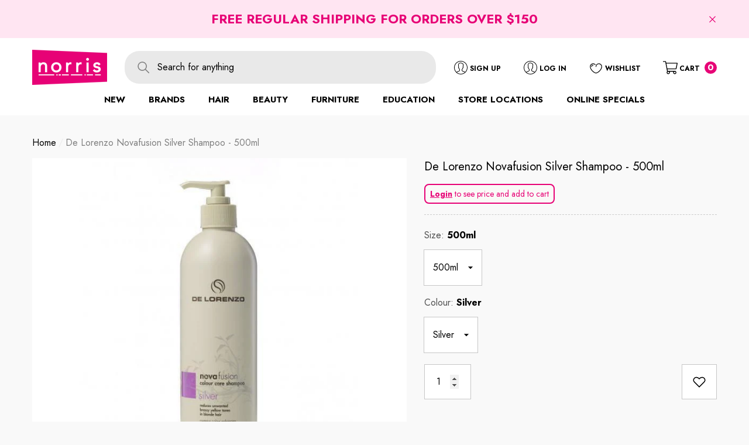

--- FILE ---
content_type: text/css
request_url: https://www.mynorris.com.au/cdn/shop/t/222/assets/custom.css?v=119492319681748412871765517321
body_size: -249
content:
.store-email{word-break:break-all!important}.product-form__input .form__select{max-width:100%!important}.product-form__input .form__select select.select__select{padding:18px 40px 18px 15px!important;width:auto!important}.brands-block{width:75%;float:left;background:#fff;padding:30px;min-height:300px;margin-bottom:30px}.featured-brands{width:25%;float:left;padding:2%}.featured-brands h3{border-bottom:1px solid #d1c8c8;padding-bottom:9px;text-align:center;text-transform:uppercase;font-size:16px}ul.nepsol-row{padding:0}ul.nepsol-row li{list-style:none;float:left;width:33%;line-height:38px}ul.nepsol-row li a{font-weight:500;font-size:16px;color:#000;text-transform:uppercase}.main{margin-bottom:30px}.custom-tags i{text-transform:uppercase}.custom-tags i{background:#e60376;font-size:11px;font-weight:700;padding:2px 5px;border-radius:3px;color:#fff;font-style:normal;margin:0 5px 5px 0;display:inline-block}i.CustomNew,i.CustomFanFav,i.CustomLimitedSports,i.CustomLimitedEdition,i.CustomQLD,i.CustomQLDNSWACTOnly{background-color:#ffe5f2;color:#e70276}i.CustomAlmostGone,i.CustomLastChance{background-color:#000;color:#ffe5f2}.custom-tags{position:absolute;top:20px;left:20px;right:20px;z-index:9}@keyframes blink{0%,to{opacity:1}50%{opacity:0}}.commingsoon{animation:blink 2s infinite}
/*# sourceMappingURL=/cdn/shop/t/222/assets/custom.css.map?v=119492319681748412871765517321 */


--- FILE ---
content_type: text/css
request_url: https://www.mynorris.com.au/cdn/shop/t/222/assets/component-rte.css?v=50965406607235551241765517316
body_size: 364
content:
.rte>p:first-child{margin-top:0}.rte>p:last-child{margin-bottom:0}.rte table{table-layout:fixed}.rte img{height:auto;max-width:100%}.rte ul{padding-left:2rem}.rte li{list-style:inherit}.rte li:last-child{margin-bottom:0}.rte blockquote{display:inline-flex}.rte blockquote>*{margin:-.5rem 0}.halo-text-format{font-size:var(--font-size);font-weight:var(--font-weight-normal);line-height:var(--line-height);letter-spacing:var(--letter-spacing);color:var(--color-text2)}.halo-text-format p{margin-top:0;margin-bottom:0}.halo-text-format p+p{margin-top:17px}.halo-text-format p+ul,.halo-text-format p+ol{margin-top:18px}.halo-text-format h1,.halo-text-format h2,.halo-text-format h3,.halo-text-format h4,.halo-text-format h5,.halo-text-format h6{margin-top:0;margin-bottom:7px}.halo-text-format h1+p,.halo-text-format h2+p,.halo-text-format h3+p,.halo-text-format h4+p,.halo-text-format h5+p,.halo-text-format h6+p{padding-top:0}.halo-text-format p+h1,.halo-text-format p+h2,.halo-text-format p+h3,.halo-text-format p+h4,.halo-text-format p+h5,.halo-text-format p+h6{margin-top:25px}.halo-text-format p a{text-decoration:underline;text-underline-offset:.3rem;transition:text-decoration var(--duration-short) ease}.halo-text-format ul,.halo-text-format ol{margin:0 0 10px 17px;padding:0 0 22px;list-style:inherit}.halo-text-format ul{list-style:square}.halo-text-format ol{list-style:decimal}.halo-text-format ul li,.halo-text-format ol li{font-size:var(--font-size);font-weight:var(--font-weight-normal);letter-spacing:var(--letter-spacing);line-height:var(--line-height);color:var(--color-text2);position:relative}.halo-text-format ul li+li,.halo-text-format ol li+li{margin-top:10px}.halo-text-format blockquote{font-size:calc(var(--font-size) + 3px);font-weight:var(--font-weight-normal);font-style:italic;letter-spacing:var(--letter-spacing);line-height:var(--line-height);margin:0 0 40px;color:var(--blockquote-color);background:var(--blockquote-bg);border-radius:0;text-align:center;border:none;padding:43px 30px;position:relative}.halo-text-format blockquote h4{font-size:var(--font-size);font-weight:var(--font-weight-bold);font-style:normal;letter-spacing:var(--letter-spacing);line-height:var(--line-height);color:var(--blockquote-color);text-transform:uppercase;margin:0 0 15px;position:relative}.halo-text-format blockquote p{display:block;width:100%;max-width:1170px;margin:0 auto;font-size:calc(var(--font-size) + 2px);font-weight:var(--font-weight-normal);font-style:italic;letter-spacing:var(--letter-spacing);line-height:var(--line-height);color:var(--blockquote-color);position:relative}.halo-text-format blockquote:before{content:"";display:block;background-image:url(quote.png);background-position:center;background-repeat:no-repeat;background-size:contain;width:50px;height:25px;position:absolute;top:28px;left:30px}.halo-text-format table{width:100%;border-collapse:collapse;border-spacing:0;table-layout:auto;margin:0}.halo-text-format table tr{background:transparent}.halo-text-format table tr:nth-child(odd){background:#f1f1f1}.halo-text-format table td{padding:11px 13px 8px;text-align:left}.halo-text-format .list{display:flex;justify-content:space-between;flex-wrap:wrap;width:100%;max-width:840px;margin:28px auto 0;font-size:0;letter-spacing:0;text-align:left}.halo-text-format .list .item{display:inline-block;vertical-align:top;width:100%}.halo-text-format .list .item h4,.halo-text-format .text h4{font-size:var(--font-size);font-weight:var(--font-weight-bold);letter-spacing:var(--letter-spacing);line-height:var(--line-height);color:var(--color-text);text-transform:uppercase;margin:0 0 22px}.halo-text-format .list-correct,.halo-text-format .list-wrong{margin-left:10px;padding-bottom:15px;display:inline-block;vertical-align:top;text-align:left}.halo-text-format .list-wrong{padding-bottom:0}.halo-text-format .list-correct li,.halo-text-format .list-wrong li{padding-left:10px}.halo-text-format .list-correct li::marker{content:"\221a";color:var(--color-success)}.halo-text-format .list-wrong li::marker{content:"X";color:var(--color-error);font-style:italic}.halo-text-format h3{font-weight:var(--font-weight-semibold);font-size:calc(var(--header-font-size) - 2px)}.halo-text-format img{max-width:100%}@media (min-width: 551px){.halo-text-format blockquote:before{width:75px;height:50px}}@media (min-width: 768px){.halo-text-format .list .item{width:50%;padding-left:15px;padding-right:15px}}
/*# sourceMappingURL=/cdn/shop/t/222/assets/component-rte.css.map?v=50965406607235551241765517316 */


--- FILE ---
content_type: text/css
request_url: https://www.mynorris.com.au/cdn/shop/t/222/assets/component-product-form.css?v=52680688494209739991765517312
body_size: 644
content:
.product-form__input{font-size:0;letter-spacing:0;border:none;padding:0;margin:0}.product-form__input .form__label{display:block;margin:0 0 3px;font-size:var(--font-size);font-weight:var(--font-weight-normal);letter-spacing:var(--letter-spacing);line-height:var(--line-height);text-transform:capitalize;text-align:left;color:var(--color-text2)}.product-form__input .form__label [data-header-option]{color:var(--color-text);font-weight:var(--font-weight-bold)}.product-form__input .form__select{display:inline-block;position:relative;width:100%;max-width:25rem;margin:10px 0 0}.product-form__input .form__select option.unavailable{opacity:.6;color:inherit}.product-form__label{display:inline-block;vertical-align:top;cursor:pointer;margin:5px 10px 5px 0}.product-form__label .text{display:block;width:auto;min-width:60px;padding:16px 5px;font-size:calc(var(--font-size) + 2px);font-weight:var(--font-weight-medium);color:var(--variant-color);background-color:var(--variant-bg);border:1px solid var(--variant-border);text-align:center;transition:var(--anchor-transition);border-radius:var(--image-border)}.product-form__labelLagre .text{padding-left:16px;padding-right:16px}.product-form__label .pattern{display:block;width:100%;height:100%;cursor:pointer;border-radius:50%;text-align:center;font-size:0;letter-spacing:0;position:relative;background-size:cover;background-repeat:no-repeat}.product-form__label .pattern-white{border:1px solid var(--swatch-border-active)}.product-form__label .tooltip{display:none;font-size:var(--font-size);font-weight:var(--font-weight-normal);color:var(--variant-color);text-align:center;background:var(--variant-bg);position:absolute;bottom:100%;left:50%;padding:4px 7px;z-index:2;min-width:40px;transform:translate(-50%);margin:0 0 10px;transition:var(--anchor-transition);white-space:nowrap;text-transform:capitalize;box-shadow:0 3px 7px #0003}.product-form__label .tooltip:before{content:" ";position:absolute;bottom:-7px;left:50%;height:0;width:0;border-top:7px solid var(--variant-bg);border-left:7px solid transparent;border-right:7px solid transparent;transform:translate(-50%)}.product-form__label .expand{display:none;background-color:var(--bg-white);border:1px solid transparent;line-height:1;z-index:2;padding:6px;position:absolute;top:calc(100% + 5px);left:0;transition:opacity .3s cubic-bezier(.25,.46,.45,.94);box-shadow:0 6px 27px #0003}.product-form__label .expand:before{content:"";position:absolute;top:-7px;left:17px;height:0;width:0;border-bottom:7px solid var(--bg-white);border-left:7px solid transparent;border-right:7px solid transparent;transform:translate(-50%)}.product-form__label.soldout{overflow:hidden;position:relative}.product-form__label.soldout .text{background:#efefef;border-color:#efefef;color:#8b8b8b}.product-form__label.soldout:before{content:"";top:50%;left:-15px;height:1px;opacity:1;z-index:1;border:none;position:absolute;visibility:visible;width:calc(100% + 30px);background-color:var(--product-sale-price-color);transform:translateY(-50%) rotate(-45deg)}.product-form__label.unavailable .text{opacity:.6;background-color:var(--bg-black);color:var(--color-white);border-color:var(--bg-black)}.product-form__label.unavailable .pattern{opacity:.6}.product-form__label:first-of-type{margin-left:0}.product-form__radio:checked+.product-form__label .text{color:var(--variant-color-active);background-color:var(--variant-bg-active);border-color:var(--variant-border-active)}.product-form__swatch .form__label{margin-bottom:8px}.productView-3 .product-form__swatch .form__label{margin-bottom:0}.product-form__swatch .product-form__label{border-radius:50%;position:relative;font-size:0;width:42px;height:42px;border:2px solid var(--swatch-border);background:0 0;cursor:pointer;padding:3px;opacity:1}.product-form__swatch .product-form__label.style-square{padding:0;border-radius:0;width:30px;height:30px;border:none;background:transparent!important;vertical-align:middle}.product-form__swatch .product-form__label.style-square .pattern{border-radius:0;border:4px solid var(--product-swatch-border)}.product-form__swatch .product-form__label.soldout .pattern{opacity:.5}.product-form__swatch .product-form__radio:checked+.product-form__label{border-color:var(--swatch-border-active)}.product-form__swatch .product-form__radio:checked+.product-form__label .pattern.pattern-white{border-color:transparent}.product-form__swatch .product-form__radio:checked+.product-form__label.style-square{width:34px;height:34px}.product-form__swatch .product-form__radio:checked+.product-form__label.style-square .pattern{border-color:var(--swatch-border-active)}.product-form__swatch .product-form__radio:checked+.product-form__label.style-square:after{content:"";position:absolute;top:0;left:0;z-index:2;width:100%;height:100%;background-color:transparent;border:1px solid var(--bg-black)}.product-form__input+.product-form__input{margin-top:18px}.productView-3 .product-form__swatch .product-form__label{width:40px;height:40px;padding:0;border-color:var(--variant-border)}.productView-3 .product-form__swatch .product-form__radio:checked+.product-form__label{padding:2px}.productView-3 .product-form__input .form__label [data-header-option]{font-weight:var(--font-weight-normal)}.productView-3 .product-form__input+.product-form__input{margin-top:5px}.quantity__input{width:80px}.quantity__button{width:60px;height:60px;flex-shrink:0;border:0;padding:23px;background-color:transparent;cursor:pointer;display:flex;align-items:center;justify-content:center}.quantity__button svg{width:100%;height:100%;stroke:transparent;pointer-events:none}.quantity__button[name=minus]{border-right:1px solid}.quantity__button[name=plus]{border-left:1px solid}.quantity__message{display:block;font-size:var(--font-size);font-weight:var(--font-weight-normal);font-style:italic;line-height:var(--line-height);letter-spacing:var(--letter-spacing);margin:12px 0 0;color:var(--color-error)}.quantity__message:empty{display:none}.productView-2 .product-form__label{text-transform:unset}.productView-2 .product-form__swatch .product-form__label{width:50px;height:50px}.productView-2 .product-form__label .text{font-size:calc(var(--font-size) + 1px);font-weight:var(--font-weight-normal);min-width:80px;padding-top:8px;padding-bottom:7px}.productView-2 .product-edit-options .product-form__label .text{font-size:var(--font-size);font-weight:var(--font-weight-bold);padding-top:8px;padding-bottom:8px;background-color:var(--bg-white);border:1px solid #c7c7c7;color:var(--color-text);border-radius:20px;min-width:87px}.productView-2 .product-edit-options .product-form__radio:checked+.product-form__label .text{background-color:var(--color-global);border-color:var(--color-global);color:var(--color-white)}.productView-3 .product-form__label .text{font-weight:var(--font-weight-bold);padding:7px 10px 6px}.productView-3 .product-form__radio:checked+.product-form__label .text{border-color:var(--variant-bg-active)}@media (min-width: 1025px){.product-form__label:hover .tooltip,.product-form__label:hover .expand{display:block}}
/*# sourceMappingURL=/cdn/shop/t/222/assets/component-product-form.css.map?v=52680688494209739991765517312 */


--- FILE ---
content_type: text/css
request_url: https://www.mynorris.com.au/cdn/shop/t/222/assets/component-custom-information.css?v=29969807580703294221765517300
body_size: -352
content:
product-custom-info{display:block}.custom-information{margin:25px 0 -8px}.custom-information .item{display:flex;justify-content:flex-start;align-items:flex-start;margin-bottom:12px}.custom-information .icon{margin-right:10px}.custom-information .icon svg{position:relative;width:25px;height:25px;stroke:var(--icon)}[data-custom-information]{cursor:pointer}.custom-information .wrapper-content{padding:2px 0 0}.custom-information .wrapper-content .title{display:flex;align-items:center;font-family:var(--font-body-family);font-weight:var(--font-weight-semibold);font-size:calc(var(--font-size) - 1px);color:var(--color-text);margin-top:0;margin-bottom:0}.custom-information .wrapper-content .title .symbol{position:relative;top:-2px;margin-left:10px}.custom-information .wrapper-content .title .symbol svg{width:16px;height:16px}.custom-information .wrapper-content .desc{font-size:calc(var(--font-size) - 2px);font-weight:var(--font-weight-normal);line-height:var(--line-height);letter-spacing:var(--letter-spacing);color:var(--color-text2);padding:3px 0 0}.custom-information .wrapper-content .desc p{margin:0;padding-bottom:4px}.halo-global-custom-informatin-popup .halo-popup-header .symbol{display:none}body.custom-info-show{overflow:hidden;height:100%}body.custom-info-show .background-overlay{display:block}body.custom-info-show .halo-global-custom-informatin-popup{opacity:1;visibility:visible;pointer-events:auto;transform:translate3d(-50%,-50%,0)}@media (min-width: 1025px){body.custom-info-show{padding-right:10px}}
/*# sourceMappingURL=/cdn/shop/t/222/assets/component-custom-information.css.map?v=29969807580703294221765517300 */


--- FILE ---
content_type: text/css
request_url: https://www.mynorris.com.au/cdn/shop/t/222/assets/component-toolbar-mobile.css?v=82504458644872628351765517320
body_size: -435
content:
.halo-toolbar-mobile{position:fixed;display:block;bottom:0;padding:10px 15px;z-index:9;transition:transform .6s;width:100%;box-shadow:0 6px 27px #0003}.halo-toolbar-mobile.show_text{padding:6px 15px 5px}.halo-toolbar-mobile .halo-toolbar-wrapper{display:flex;justify-content:space-between}.halo-toolbar-mobile .halo-toolbar-item .link{text-align:center;position:relative}.halo-toolbar-mobile .halo-toolbar-item .label{display:block;font-size:calc(var(--font-size) - 3px);letter-spacing:var(--letter-spacing);font-weight:var(--font-weight-medium);line-height:var(--line-height)}.halo-toolbar-mobile .halo-toolbar-item svg{width:30px;height:30px;fill:var(--icon);stroke:transparent}.halo-toolbar-mobile .halo-toolbar-item .cart-count-bubble{top:-2px;right:-3px;min-width:20px;min-height:20px;line-height:20px}.halo-toolbar-mobile.show_text .halo-toolbar-item svg{padding:2px}@media (min-width: 1025px){.halo-toolbar-mobile{display:none}}
/*# sourceMappingURL=/cdn/shop/t/222/assets/component-toolbar-mobile.css.map?v=82504458644872628351765517320 */


--- FILE ---
content_type: text/javascript
request_url: https://www.mynorris.com.au/cdn/shop/t/222/assets/halo.set-product.js?v=77973811841772110041765517332
body_size: -455
content:
Shopify.Products=(()=>{var cookie={read:name=>{var list=[],data=getCookie(name);return data!=null&&data!==""&&(list=data.split(" ")),list},set:(params,list)=>{if(window.location.pathname.indexOf("/products/")!==-1){let handle=document.querySelector(".productView[data-product-handle]").getAttribute("data-product-handle"),position=list.indexOf(handle);position===-1?(list.unshift(handle),list=list.splice(0,params.max)):(list.splice(position,1),list.unshift(handle)),cookie.write(params.name,params.expire,list)}},write:(name,day,list)=>{setCookie(name,list.join(" "),{expires:day,path:"/",domain:window.location.hostname})},destroy:(name,day)=>{setCookie(name,null,{expires:day,path:"/",domain:window.location.hostname})}};return{show:params=>{var list=cookie.read(params.name);return list},record:params=>{var list=cookie.read(params.name);cookie.set(params,list)}}})();
//# sourceMappingURL=/cdn/shop/t/222/assets/halo.set-product.js.map?v=77973811841772110041765517332


--- FILE ---
content_type: text/javascript
request_url: https://www.mynorris.com.au/cdn/shop/t/222/assets/custom-information.js?v=168213343025464011541765517321
body_size: -352
content:
class ProductCustomInfo extends HTMLElement{constructor(){super(),this.querySelector("[data-custom-information]")&&this.querySelectorAll("[data-custom-information]").forEach(button=>{button.addEventListener("click",this.setOpenPopup.bind(this))}),document.querySelector("[data-close-custom-information]")&&document.querySelector("[data-close-custom-information]").addEventListener("click",this.setClosePopup.bind(this)),document.body.addEventListener("click",this.onBodyClickEvent.bind(this))}setOpenPopup(event){if(event.preventDefault(),!document.getElementById("halo-global-custom-information-popup"))return;let item=event.currentTarget.closest(".item"),popup=document.getElementById("halo-global-custom-information-popup"),popupContent=popup.querySelector(".halo-popup-content"),popupTitle=popup.querySelector(".halo-popup-title"),title=item.querySelector(".title")?.innerHTML,content=item.querySelector(".popup-desc")?.innerHTML;popupTitle.innerHTML=title,popupContent.innerHTML=content,document.body.classList.add("custom-info-show")}setClosePopup(){document.body.classList.remove("custom-info-show")}onBodyClickEvent(event){document.body.classList.contains("custom-info-show")&&!document.querySelector("#halo-global-custom-information-popup").contains(event.target)&&!event.target.closest("[data-custom-information]")&&this.setClosePopup()}}customElements.define("product-custom-info",ProductCustomInfo);
//# sourceMappingURL=/cdn/shop/t/222/assets/custom-information.js.map?v=168213343025464011541765517321


--- FILE ---
content_type: text/javascript
request_url: https://www.mynorris.com.au/cdn/shop/t/222/assets/halo-ask-an-expert.js?v=16095772950628302241765517325
body_size: 715
content:
(()=>{var halo={init:()=>{document.querySelector("[data-open-ask-an-expert]")&&document.querySelectorAll("[data-open-ask-an-expert]").forEach(button=>{button.addEventListener("click",halo.open.bind(this))}),document.querySelector("[data-close-ask-an-expert]")&&document.querySelectorAll("[data-close-ask-an-expert]").forEach(button=>{button.addEventListener("click",halo.close.bind())}),document.body.addEventListener("click",halo.onBodyClickEvent.bind(this))},open:event=>{event.preventDefault(),event.stopPropagation(),halo.update()},close:()=>{document.body.classList.remove("ask-an-expert-show")},update:()=>{const modalContent=document.querySelector("[data-ask-an-expert-popup]").querySelector(".halo-popup-content");let url,handle;document.body.classList.contains("template-product")?(handle=document.querySelector(".productView")?.getAttribute("data-product-handle"),url=window.routes.root+`/products/${handle}?view=ajax_ask_an_expert`):url=window.routes.root+"/search?view=ajax_ask_an_expert",modalContent.innerHTML="",fetch(url).then(response=>response.text()).then(responseText=>{const html=responseText;modalContent.innerHTML=html,document.body.classList.contains("quick-view-show")&&document.body.classList.remove("quick-view-show"),document.body.classList.add("ask-an-expert-show"),halo.action()})},action:()=>{const submitBtn=document.getElementById("halo-ask-an-expert-button");submitBtn&&submitBtn.addEventListener("click",halo.send.bind(this))},send:event=>{const askAnExpert=document.querySelector("[data-ask-an-expert-popup]"),askAnExpertForm=askAnExpert.querySelector(".halo-ask-an-expert-form"),askAnExpertMessage=askAnExpert.querySelector(".message");let proceed=!0,alertMessage,emailReg=/^([\w-\.]+@([\w-]+\.)+[\w-]{2,4})?$/;if(askAnExpertForm.querySelectorAll("input[required], textarea[required]").forEach(element=>{element.value.trim()?(element.closest(".form-field").classList.remove("form-field--error"),element.closest(".form-field").classList.add("form-field--success"),askAnExpertMessage.innerHTML="",askAnExpertMessage.style.display="none"):(element.closest(".form-field").classList.remove("form-field--success"),element.closest(".form-field").classList.add("form-field--error"),alertMessage=`<div class="alertBox alertBox--error"><p class="alertBox-message">${window.ask_an_expert.error_2}</p></div>`,askAnExpertMessage.innerHTML=alertMessage,askAnExpertMessage.style.display="block",proceed=!1),element.getAttribute("name")=="askAnExpertMail"&&!emailReg.test(element.value)&&(element.closest(".form-field").classList.remove("form-field--success"),element.closest(".form-field").classList.add("form-field--error"),alertMessage=`<div class="alertBox alertBox--error"><p class="alertBox-message">${window.ask_an_expert.error_1}</p></div>`,askAnExpertMessage.innerHTML=alertMessage,askAnExpertMessage.style.display="block",proceed=!1)}),proceed){let postedData={},toMail=window.ask_an_expert.mail,subjectMail=window.ask_an_expert.subject,labelMail=window.ask_an_expert.label,customerName=askAnExpert.querySelector('[name="askAnExpertName"]')?.value,customerMail=askAnExpert.querySelector('input[name="askAnExpertMail"]')?.value,customerPhone=askAnExpert.querySelector('[name="askAnExpertPhone"]')?.value,typeRadio1=askAnExpert.querySelector("input[name=askAnExpertRadioFirst]:checked")?.value,typeRadio2=askAnExpert.querySelector("input[name=askAnExpertRadioSecond]:checked")?.value,customerMessage=askAnExpert.querySelector('[name="askAnExpertMessage"]')?.value,message=`<div style='border: 1px solid #e6e6e6;padding: 30px;max-width: 500px;margin: 0 auto;'>                                <h2 style='margin-top:0;margin-bottom:30px;color: #000000;'>${subjectMail}</h2>                                <p style='border-bottom: 1px solid #e6e6e6;padding-bottom: 23px;margin-bottom:25px;color: #000000;'>You received a new message from your online store's ask an expert form.</p>                                <table style='width:100%;'>`;if(askAnExpert.querySelector(".ask-an-expert")?.classList.contains("has-product")){let productName=askAnExpert.querySelector('[name="halo-product-title"]')?.value,productUrl=askAnExpert.querySelector('[name="halo-product-link"]')?.value,productImage=askAnExpert.querySelector('[name="halo-product-image"]')?.value;message+=`<tr>                                <td style="border-bottom: 1px solid #e6e6e6; padding-bottom: 25px; margin-bottom:25px; width:50%;">                                    <img style="width: 100px" src="${productImage}" alt="${productName}" title="${productName}">                                </td>                                <td style="border-bottom: 1px solid #e6e6e6; padding-bottom: 25px; margin-bottom:25px;">                                    <a href="${productUrl}">${productName}</a>                                </td>                            </tr>`}message+=`<tr><td style="padding-right: 10px; vertical-align: top; width:50%;"><strong>${window.ask_an_expert.customer_name}: </strong></td><td>${customerName}</td></tr>                            <tr><td style="padding-right: 10px; vertical-align: top; width:50%;"><strong>${window.ask_an_expert.customer_mail}: </strong></td><td>${customerMail}</td></tr>                            <tr><td style="padding-right: 10px; vertical-align: top; width:50%;"><strong>${window.ask_an_expert.customer_phone}: </strong></td><td>${customerPhone}</td></tr>                            <tr><td style="padding-right: 10px; vertical-align: top; width:50%;"><strong>${window.ask_an_expert.type_radio1} </strong></td><td>${typeRadio1}</td></tr>                            <tr><td style="padding-right: 10px; vertical-align: top; width:50%;"><strong>${window.ask_an_expert.type_radio2}: </strong></td><td>${typeRadio2}</td></tr>                            <tr><td style="padding-right: 10px; vertical-align: top; width:50%;"><strong>${window.ask_an_expert.customer_message}? </strong></td><td>${customerMessage}</td></tr>                        </table></div>`,postedData={api:"i_send_mail",email:toMail,email_from:customerMail,from_name:labelMail,subject:subjectMail,message},$.post("//themevale.net/tools/sendmail/quotecart/sendmail.php",postedData,response=>{response.type=="error"?message=`<div class="alertBox alertBox--error">		                    		<p class="alertBox-message">${response.text}</p>		                    	</div>`:(message=`<div class="alertBox alertBox--success">                   				<p class="alertBox-message">${window.notify_me.success}</p>                   			</div>`,resetForm(askAnExpertForm),askAnExpertForm.style.display="none"),askAnExpertMessage.innerHTML=message,askAnExpertMessage.style.display="block"})}},onBodyClickEvent:event=>{document.body.classList.contains("ask-an-expert-show")&&!document.querySelector("[data-ask-an-expert-popup]").contains(event.target)&&!event.target.closest("[data-open-ask-an-expert]")&&halo.close()}};halo.init()})();
//# sourceMappingURL=/cdn/shop/t/222/assets/halo-ask-an-expert.js.map?v=16095772950628302241765517325
